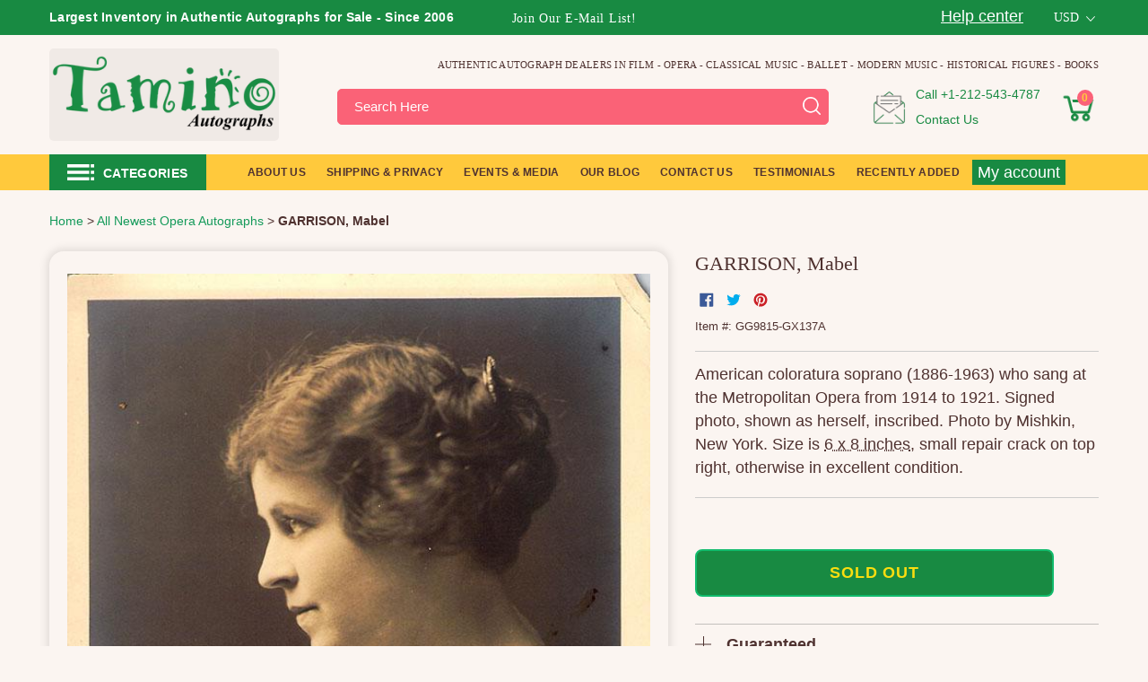

--- FILE ---
content_type: text/css
request_url: https://www.taminoautographs.com/cdn/shop/t/80/assets/fancySelect.css?v=28728824883172891311714102938
body_size: -203
content:
div.fancy-select{position:relative;font-weight:400;text-transform:uppercase;font-size:15px;color:#46565d;letter-spacing:.5px}div.fancy-select.disabled{opacity:.5}div.fancy-select select:focus+div.trigger{box-shadow:0 0 0 2px #4b5468}div.fancy-select select:focus+div.trigger.open{box-shadow:none}div.fancy-select div.trigger{-webkit-border-radius:0px;-moz-border-radius:0px;border-radius:0;cursor:pointer;padding:10px 24px 9px 9px;white-space:nowrap;overflow:hidden;text-overflow:ellipsis;position:relative;background:#ccc;border:1px solid #ccc;color:#000;box-shadow:0 0 #0003;width:250px;font-size:12px;transition:all .24s ease-out;-webkit-transition:all .24s ease-out;-moz-transition:all .24s ease-out;-ms-transition:all .24s ease-out;-o-transition:all .24s ease-out}div.fancy-select div.trigger:after{content:"";display:block;position:absolute;width:0;height:0;border:7px solid transparent;border-top-color:#000;top:17px;right:9px}div.fancy-select div.trigger.open{background:#060;border:1px solid #060;color:#fff;box-shadow:none}div.fancy-select div.trigger.open:after{border-top-color:#7a8498}div.fancy-select ul.options{list-style:none;margin:0;position:absolute;top:40px;left:0;visibility:hidden;opacity:0;z-index:50;max-height:285px;overflow:auto;background:#ddd;color:#000;-webkit-border-radius:0px;-moz-border-radius:0px;border-radius:0;border:1px solid #ccc;box-shadow:0 0 #0003;min-width:285px;transition:opacity .3s ease-out,top .3s ease-out,visibility .3s ease-out;-webkit-transition:opacity .3s ease-out,top .3s ease-out,visibility .3s ease-out;-moz-transition:opacity .3s ease-out,top .3s ease-out,visibility .3s ease-out;-ms-transition:opacity .3s ease-out,top .3s ease-out,visibility .3s ease-out;-o-transition:opacity .3s ease-out,top .3s ease-out,visibility .3s ease-out}div.fancy-select ul.options.open{visibility:visible;top:40px;opacity:1;transition:opacity .3s ease-out,top .3s ease-out;-webkit-transition:opacity .3s ease-out,top .3s ease-out;-moz-transition:opacity .3s ease-out,top .3s ease-out;-ms-transition:opacity .3s ease-out,top .3s ease-out;-o-transition:opacity .3s ease-out,top .3s ease-out}div.fancy-select ul.options.overflowing{top:auto;bottom:40px;transition:opacity .3s ease-out,bottom .3s ease-out,visibility .3s ease-out;-webkit-transition:opacity .3s ease-out,bottom .3s ease-out,visibility .3s ease-out;-moz-transition:opacity .3s ease-out,bottom .3s ease-out,visibility .3s ease-out;-ms-transition:opacity .3s ease-out,bottom .3s ease-out,visibility .3s ease-out;-o-transition:opacity .3s ease-out,bottom .3s ease-out,visibility .3s ease-out}div.fancy-select ul.options.overflowing.open{top:auto;bottom:50px;transition:opacity .3s ease-out,bottom .3s ease-out;-webkit-transition:opacity .3s ease-out,bottom .3s ease-out;-moz-transition:opacity .3s ease-out,bottom .3s ease-out;-ms-transition:opacity .3s ease-out,bottom .3s ease-out;-o-transition:opacity .3s ease-out,bottom .3s ease-out}div.fancy-select ul.options li{padding:4px 12px;font-size:12px;line-height:20px;text-transform:capitalize;letter-spacing:0;color:#000;cursor:pointer;white-space:nowrap;transition:all .15s ease-out;-webkit-transition:all .15s ease-out;-moz-transition:all .15s ease-out;-ms-transition:all .15s ease-out;-o-transition:all .15s ease-out}div.fancy-select ul.options li.selected{background:#0003;color:#000}div.fancy-select ul.options li.hover{background:#efefef;color:#000}
/*# sourceMappingURL=/cdn/shop/t/80/assets/fancySelect.css.map?v=28728824883172891311714102938 */
